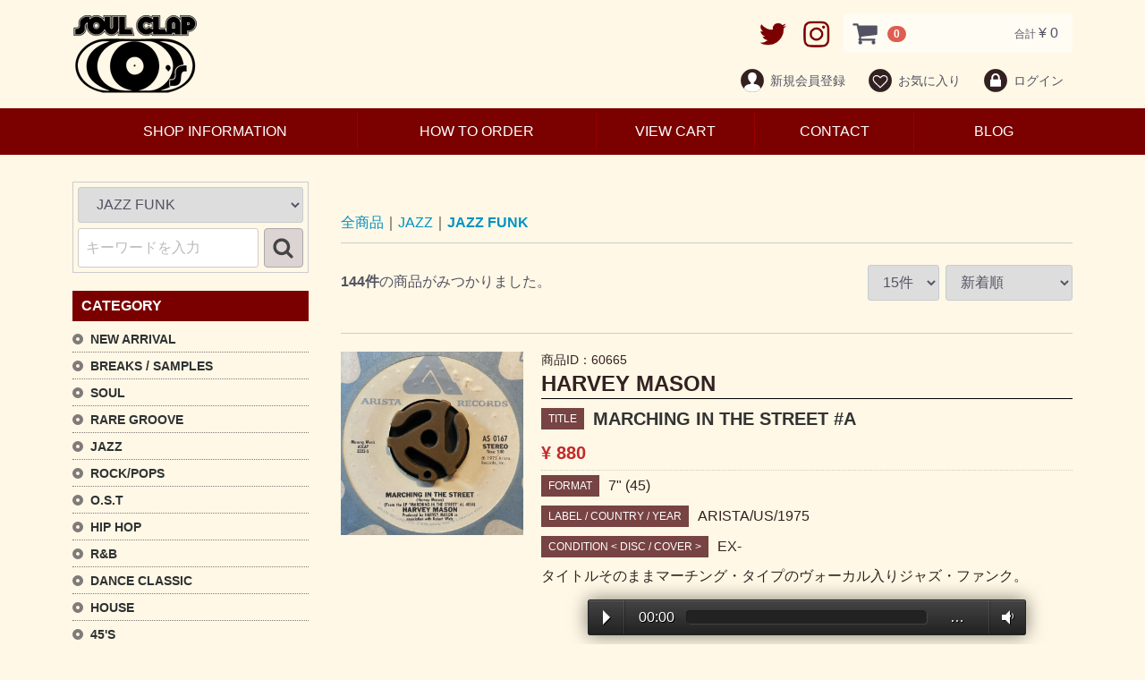

--- FILE ---
content_type: text/html; charset=UTF-8
request_url: https://soulclaprecord.com/products/list?category_id=54&pageno=5
body_size: 12562
content:
<!doctype html>
<html lang="ja">

<head prefix="og: http://ogp.me/ns# article: http://ogp.me/ns/article#">
<meta charset="utf-8">
<meta http-equiv="X-UA-Compatible" content="IE=edge">
<title>JAZZ FUNK /中古レコード通販 SOUL CLAP（ソウルクラップ）
</title>
<meta name="description" content="JAZZ FUNKのジャンルのレコード一覧です。">
<meta name="viewport" content="width=device-width, initial-scale=1">
<link rel="icon" href="/html/template/default/img/common/favicon.ico">
<link rel="stylesheet" href="/html/template/default/css/style.css?v=3.0.16">
<link rel="stylesheet" href="/html/template/default/css/slick.css?v=3.0.16">
<link rel="stylesheet" href="/html/template/default/css/default.css?v=3.0.16">
<!-- for original theme CSS -->

<script src="https://ajax.googleapis.com/ajax/libs/jquery/1.11.3/jquery.min.js"></script>
<script>window.jQuery || document.write('<script src="/html/template/default/js/vendor/jquery-1.11.3.min.js?v=3.0.16"><\/script>')</script>
<script src="/html/template/default/js/audioplayer.js"></script>
<script>
    $( function()
    {
        $( 'audio' ).audioPlayer();
    });
</script>




</head>
<body id="page_product_list" class="product_page">
<div id="wrapper">
    <header id="header">
        <div class="container-fluid inner">
                                                            <!-- ▼ロゴ -->
                                     <div class="header_logo_area">
                <h1 class="header_logo"><a href="https://soulclaprecord.com/"><img src="/html/template/default/img/common/logo.png" alt="SOUL CLAP" /></a></h1>
            </div>
        <!-- ▲ロゴ -->
    <!-- ▼カゴの中 -->
                                    <div id="cart_area">
    <p class="clearfix cart-trigger"><a href="#cart">
            <svg class="cb cb-shopping-cart">
                <use xlink:href="#cb-shopping-cart"/>
            </svg>
            <span class="badge">0</span>
            <svg class="cb cb-close">
                <use xlink:href="#cb-close"/>
            </svg>
        </a>
        <span class="cart_price pc">合計 <span class="price">¥ 0</span></span></p>
    <div id="cart" class="cart">
        <div class="inner">
                                                    <div class="btn_area">
                    <div class="message">
                        <p class="errormsg bg-danger" style="margin-bottom: 20px;">
                            現在カート内に<br>商品はございません。
                        </p>
                    </div>
                </div>
                    </div>
    </div>
  <a class="header-sns" href="https://twitter.com/SOULCLAP69?lang=ja" target="_blank">
    <img src="/html/template/default/img/common/icon-twitter.png" alt="twitter" />
  </a>
  <a class="header-sns" href="https://www.instagram.com/soulclap/?hl=ja" target="_blank">
    <img src="/html/template/default/img/common/icon-instagram.png" alt="Instagram" />
  </a>
</div>
                <!-- ▲カゴの中 -->
    <!-- ▼ログイン -->
                                        <div id="member" class="member drawer_block pc">
        <ul class="member_link">
            <li>
                <a href="https://soulclaprecord.com/entry">
                    <svg class="cb cb-user-circle"><use xlink:href="#cb-user-circle" /></svg>新規会員登録
                </a>
            </li>
                            <li><a href="https://soulclaprecord.com/mypage/favorite"><svg class="cb cb-heart-circle"><use xlink:href="#cb-heart-circle"></use></svg>お気に入り</a></li>
                        <li>
                <a href="https://soulclaprecord.com/mypage/login">
                    <svg class="cb cb-lock-circle"><use xlink:href="#cb-lock-circle" /></svg>ログイン
                </a>
            </li>
<li class="sp">
                <a href="https://soulclaprecord.com/help/about">
                    SHOP INFORMATION
                </a>
</li>
<li class="sp">
                <a href="https://soulclaprecord.com/help/tradelaw">
                    HOW TO ORDER
                </a>
</li>
<li class="sp">
                <a href="http://blog.livedoor.jp/soul_clap/" target="_blank">
                    BLOG
                </a>
</li>
<li class="sp">
                <a href="https://soulclaprecord.com/contact">
                    CONTACT
                </a>
</li>
        </ul>
    </div>

                <!-- ▲ログイン -->

                                                    <p id="btn_menu"><a class="nav-trigger" href="#nav">Menu<span></span></a></p>
        </div>
    </header>

    <div id="contents" class="theme_side_left">

        <div id="contents_top">
                                                            <!-- ▼グローバルナビ -->
                        <ul class="global-navi">
<li><a href="https://soulclaprecord.com/help/about">SHOP INFORMATION</a></li>
<li><a href="https://soulclaprecord.com/help/tradelaw">HOW TO ORDER</a></li>
<li><a href="https://soulclaprecord.com/cart">VIEW CART</a></li>
<li><a href="https://soulclaprecord.com/contact">CONTACT</a></li>
<li><a href="http://blog.livedoor.jp/soul_clap/" target="_blank">BLOG</a></li>
</ul>
        <!-- ▲グローバルナビ -->
    <!-- ▼商品検索ーヘッダー下 -->
                                                        <div class="drawer_block pc header_bottom_area">
    <div id="search" class="search">
        <form method="get" id="searchform" action="/products/list">
            <div class="search_inner">
                <select id="category_id" name="category_id" class="form-control"><option value="">CATEGORY / ALL</option><option value="48">NEW ARRIVAL</option><option value="8">BREAKS / SAMPLES</option><option value="9">　SOUL/FUNK</option><option value="10">　JAZZ</option><option value="12">　ROCK</option><option value="13">　O.S.T</option><option value="11">　45&#039;S</option><option value="14">　WORLD</option><option value="15">　OTHER</option><option value="1">SOUL</option><option value="4">　FUNK</option><option value="3">　FREE SOUL</option><option value="56">　BLUE EYED SOUL</option><option value="6">　SOUL MIXCD</option><option value="2">RARE GROOVE</option><option value="7">　SAMPLING SOURCE</option><option value="61">　RARE GROOVE MIX CD</option><option value="16">JAZZ</option><option value="54" selected="selected">　JAZZ FUNK</option><option value="57">　BRAZILIAN JAZZ</option><option value="53">　JAZZ ROCK</option><option value="18">　LATIN/AFRO</option><option value="17">　VOCAL</option><option value="19">　SPIRITUAL</option><option value="20">　JAZZ MIX CD</option><option value="21">ROCK/POPS</option><option value="59">　FUNKY ROCK</option><option value="55">　AOR</option><option value="52">　SSW</option><option value="49">　SOFT ROCK</option><option value="22">O.S.T</option><option value="23">　BLACK MOVIE</option><option value="24">HIP HOP</option><option value="25">　12”</option><option value="26">　LP</option><option value="27">　7”</option><option value="72">　JAPANESE HIP HOP</option><option value="60">　HIP HOP MIX CD</option><option value="28">R&amp;B</option><option value="29">　US R&amp;B</option><option value="30">　UK SOUL/ACID JAZZ</option><option value="73">　JAPANESE R&amp;B</option><option value="31">DANCE CLASSIC</option><option value="33">　LP</option><option value="32">　12”</option><option value="34">　7”</option><option value="68">HOUSE</option><option value="35">45&#039;S</option><option value="36">　SOUL 45&#039;S</option><option value="37">　FUNK/RARE GROOVE 45’S</option><option value="38">　BREAKS/SAMPLE 45’S</option><option value="39">　JAZZ 45’S</option><option value="40">　HIP HOP/R&amp;B 45’S</option><option value="41">　OTHER 45’S</option><option value="62">VOCAL</option><option value="58">EASY LISTENING</option><option value="65">JAPANESE</option><option value="42">WORLD</option><option value="64">　HAWAII</option><option value="51">　BRAZIL</option><option value="50">　LATIN</option><option value="63">　REGGAE</option><option value="66">　JAPANESE</option><option value="43">OTHERS</option><option value="44">CD/DVD</option><option value="46">　HIP HOP</option><option value="45">　SOUL/FUNK/JAZZ</option><option value="47">GOODS/GEAR</option></select>
                <div class="input_search clearfix">
                    <input type="search" id="name" name="name" maxlength="50" placeholder="キーワードを入力" class="form-control" />
                </div>
                    <button type="submit" class="bt_search"><svg class="cb cb-search"><use xlink:href="#cb-search" /></svg></button>
            </div>
            <div class="extra-form">
                                                                                                    </div>
        </form>
    </div>
</div>
                <!-- ▲商品検索ーヘッダー下 -->

                                                </div>

        <div class="container-fluid inner">
                                        <div id="side_left" class="side">
                                            <!-- ▼商品検索 -->
                                    <div class="drawer_block pc header_bottom_area">
    <div id="search" class="search">
        <form method="get" id="searchform" action="/products/list">
            <div class="search_inner">
                <select id="category_id" name="category_id" class="form-control"><option value="">CATEGORY / ALL</option><option value="48">NEW ARRIVAL</option><option value="8">BREAKS / SAMPLES</option><option value="9">　SOUL/FUNK</option><option value="10">　JAZZ</option><option value="12">　ROCK</option><option value="13">　O.S.T</option><option value="11">　45&#039;S</option><option value="14">　WORLD</option><option value="15">　OTHER</option><option value="1">SOUL</option><option value="4">　FUNK</option><option value="3">　FREE SOUL</option><option value="56">　BLUE EYED SOUL</option><option value="6">　SOUL MIXCD</option><option value="2">RARE GROOVE</option><option value="7">　SAMPLING SOURCE</option><option value="61">　RARE GROOVE MIX CD</option><option value="16">JAZZ</option><option value="54" selected="selected">　JAZZ FUNK</option><option value="57">　BRAZILIAN JAZZ</option><option value="53">　JAZZ ROCK</option><option value="18">　LATIN/AFRO</option><option value="17">　VOCAL</option><option value="19">　SPIRITUAL</option><option value="20">　JAZZ MIX CD</option><option value="21">ROCK/POPS</option><option value="59">　FUNKY ROCK</option><option value="55">　AOR</option><option value="52">　SSW</option><option value="49">　SOFT ROCK</option><option value="22">O.S.T</option><option value="23">　BLACK MOVIE</option><option value="24">HIP HOP</option><option value="25">　12”</option><option value="26">　LP</option><option value="27">　7”</option><option value="72">　JAPANESE HIP HOP</option><option value="60">　HIP HOP MIX CD</option><option value="28">R&amp;B</option><option value="29">　US R&amp;B</option><option value="30">　UK SOUL/ACID JAZZ</option><option value="73">　JAPANESE R&amp;B</option><option value="31">DANCE CLASSIC</option><option value="33">　LP</option><option value="32">　12”</option><option value="34">　7”</option><option value="68">HOUSE</option><option value="35">45&#039;S</option><option value="36">　SOUL 45&#039;S</option><option value="37">　FUNK/RARE GROOVE 45’S</option><option value="38">　BREAKS/SAMPLE 45’S</option><option value="39">　JAZZ 45’S</option><option value="40">　HIP HOP/R&amp;B 45’S</option><option value="41">　OTHER 45’S</option><option value="62">VOCAL</option><option value="58">EASY LISTENING</option><option value="65">JAPANESE</option><option value="42">WORLD</option><option value="64">　HAWAII</option><option value="51">　BRAZIL</option><option value="50">　LATIN</option><option value="63">　REGGAE</option><option value="66">　JAPANESE</option><option value="43">OTHERS</option><option value="44">CD/DVD</option><option value="46">　HIP HOP</option><option value="45">　SOUL/FUNK/JAZZ</option><option value="47">GOODS/GEAR</option></select>
                <div class="input_search clearfix">
                    <input type="search" id="name" name="name" maxlength="50" placeholder="キーワードを入力" class="form-control" />
                </div>
                    <button type="submit" class="bt_search"><svg class="cb cb-search"><use xlink:href="#cb-search" /></svg></button>
            </div>
            <div class="extra-form">
                                                                                                    </div>
        </form>
    </div>
</div>
                <!-- ▲商品検索 -->
    <!-- ▼カテゴリ -->
                                    
<nav id="category" class="drawer_block">
<span class="side-category-title">CATEGORY</span>
    <ul class="category-nav">
                <li>
        <a href="https://soulclaprecord.com/products/list?category_id=48">
            NEW ARRIVAL
        </a>
            </li>

                <li>
        <a href="https://soulclaprecord.com/products/list?category_id=8">
            BREAKS / SAMPLES
        </a>
                    <ul>
                                    <li>
        <a href="https://soulclaprecord.com/products/list?category_id=9">
            SOUL/FUNK
        </a>
            </li>

                                    <li>
        <a href="https://soulclaprecord.com/products/list?category_id=10">
            JAZZ
        </a>
            </li>

                                    <li>
        <a href="https://soulclaprecord.com/products/list?category_id=12">
            ROCK
        </a>
            </li>

                                    <li>
        <a href="https://soulclaprecord.com/products/list?category_id=13">
            O.S.T
        </a>
            </li>

                                    <li>
        <a href="https://soulclaprecord.com/products/list?category_id=11">
            45&#039;S
        </a>
            </li>

                                    <li>
        <a href="https://soulclaprecord.com/products/list?category_id=14">
            WORLD
        </a>
            </li>

                                    <li>
        <a href="https://soulclaprecord.com/products/list?category_id=15">
            OTHER
        </a>
            </li>

                        </ul>
            </li>

                <li>
        <a href="https://soulclaprecord.com/products/list?category_id=1">
            SOUL
        </a>
                    <ul>
                                    <li>
        <a href="https://soulclaprecord.com/products/list?category_id=4">
            FUNK
        </a>
            </li>

                                    <li>
        <a href="https://soulclaprecord.com/products/list?category_id=3">
            FREE SOUL
        </a>
            </li>

                                    <li>
        <a href="https://soulclaprecord.com/products/list?category_id=56">
            BLUE EYED SOUL
        </a>
            </li>

                                    <li>
        <a href="https://soulclaprecord.com/products/list?category_id=6">
            SOUL MIXCD
        </a>
            </li>

                        </ul>
            </li>

                <li>
        <a href="https://soulclaprecord.com/products/list?category_id=2">
            RARE GROOVE
        </a>
                    <ul>
                                    <li>
        <a href="https://soulclaprecord.com/products/list?category_id=7">
            SAMPLING SOURCE
        </a>
            </li>

                                    <li>
        <a href="https://soulclaprecord.com/products/list?category_id=61">
            RARE GROOVE MIX CD
        </a>
            </li>

                        </ul>
            </li>

                <li>
        <a href="https://soulclaprecord.com/products/list?category_id=16">
            JAZZ
        </a>
                    <ul>
                                    <li>
        <a href="https://soulclaprecord.com/products/list?category_id=54">
            JAZZ FUNK
        </a>
            </li>

                                    <li>
        <a href="https://soulclaprecord.com/products/list?category_id=57">
            BRAZILIAN JAZZ
        </a>
            </li>

                                    <li>
        <a href="https://soulclaprecord.com/products/list?category_id=53">
            JAZZ ROCK
        </a>
            </li>

                                    <li>
        <a href="https://soulclaprecord.com/products/list?category_id=18">
            LATIN/AFRO
        </a>
            </li>

                                    <li>
        <a href="https://soulclaprecord.com/products/list?category_id=17">
            VOCAL
        </a>
            </li>

                                    <li>
        <a href="https://soulclaprecord.com/products/list?category_id=19">
            SPIRITUAL
        </a>
            </li>

                                    <li>
        <a href="https://soulclaprecord.com/products/list?category_id=20">
            JAZZ MIX CD
        </a>
            </li>

                        </ul>
            </li>

                <li>
        <a href="https://soulclaprecord.com/products/list?category_id=21">
            ROCK/POPS
        </a>
                    <ul>
                                    <li>
        <a href="https://soulclaprecord.com/products/list?category_id=59">
            FUNKY ROCK
        </a>
            </li>

                                    <li>
        <a href="https://soulclaprecord.com/products/list?category_id=55">
            AOR
        </a>
            </li>

                                    <li>
        <a href="https://soulclaprecord.com/products/list?category_id=52">
            SSW
        </a>
            </li>

                                    <li>
        <a href="https://soulclaprecord.com/products/list?category_id=49">
            SOFT ROCK
        </a>
            </li>

                        </ul>
            </li>

                <li>
        <a href="https://soulclaprecord.com/products/list?category_id=22">
            O.S.T
        </a>
                    <ul>
                                    <li>
        <a href="https://soulclaprecord.com/products/list?category_id=23">
            BLACK MOVIE
        </a>
            </li>

                        </ul>
            </li>

                <li>
        <a href="https://soulclaprecord.com/products/list?category_id=24">
            HIP HOP
        </a>
                    <ul>
                                    <li>
        <a href="https://soulclaprecord.com/products/list?category_id=25">
            12”
        </a>
            </li>

                                    <li>
        <a href="https://soulclaprecord.com/products/list?category_id=26">
            LP
        </a>
            </li>

                                    <li>
        <a href="https://soulclaprecord.com/products/list?category_id=27">
            7”
        </a>
            </li>

                                    <li>
        <a href="https://soulclaprecord.com/products/list?category_id=72">
            JAPANESE HIP HOP
        </a>
            </li>

                                    <li>
        <a href="https://soulclaprecord.com/products/list?category_id=60">
            HIP HOP MIX CD
        </a>
            </li>

                        </ul>
            </li>

                <li>
        <a href="https://soulclaprecord.com/products/list?category_id=28">
            R&amp;B
        </a>
                    <ul>
                                    <li>
        <a href="https://soulclaprecord.com/products/list?category_id=29">
            US R&amp;B
        </a>
            </li>

                                    <li>
        <a href="https://soulclaprecord.com/products/list?category_id=30">
            UK SOUL/ACID JAZZ
        </a>
            </li>

                                    <li>
        <a href="https://soulclaprecord.com/products/list?category_id=73">
            JAPANESE R&amp;B
        </a>
            </li>

                        </ul>
            </li>

                <li>
        <a href="https://soulclaprecord.com/products/list?category_id=31">
            DANCE CLASSIC
        </a>
                    <ul>
                                    <li>
        <a href="https://soulclaprecord.com/products/list?category_id=33">
            LP
        </a>
            </li>

                                    <li>
        <a href="https://soulclaprecord.com/products/list?category_id=32">
            12”
        </a>
            </li>

                                    <li>
        <a href="https://soulclaprecord.com/products/list?category_id=34">
            7”
        </a>
            </li>

                        </ul>
            </li>

                <li>
        <a href="https://soulclaprecord.com/products/list?category_id=68">
            HOUSE
        </a>
            </li>

                <li>
        <a href="https://soulclaprecord.com/products/list?category_id=35">
            45&#039;S
        </a>
                    <ul>
                                    <li>
        <a href="https://soulclaprecord.com/products/list?category_id=36">
            SOUL 45&#039;S
        </a>
            </li>

                                    <li>
        <a href="https://soulclaprecord.com/products/list?category_id=37">
            FUNK/RARE GROOVE 45’S
        </a>
            </li>

                                    <li>
        <a href="https://soulclaprecord.com/products/list?category_id=38">
            BREAKS/SAMPLE 45’S
        </a>
            </li>

                                    <li>
        <a href="https://soulclaprecord.com/products/list?category_id=39">
            JAZZ 45’S
        </a>
            </li>

                                    <li>
        <a href="https://soulclaprecord.com/products/list?category_id=40">
            HIP HOP/R&amp;B 45’S
        </a>
            </li>

                                    <li>
        <a href="https://soulclaprecord.com/products/list?category_id=41">
            OTHER 45’S
        </a>
            </li>

                        </ul>
            </li>

                <li>
        <a href="https://soulclaprecord.com/products/list?category_id=62">
            VOCAL
        </a>
            </li>

                <li>
        <a href="https://soulclaprecord.com/products/list?category_id=58">
            EASY LISTENING
        </a>
            </li>

                <li>
        <a href="https://soulclaprecord.com/products/list?category_id=65">
            JAPANESE
        </a>
            </li>

                <li>
        <a href="https://soulclaprecord.com/products/list?category_id=42">
            WORLD
        </a>
                    <ul>
                                    <li>
        <a href="https://soulclaprecord.com/products/list?category_id=64">
            HAWAII
        </a>
            </li>

                                    <li>
        <a href="https://soulclaprecord.com/products/list?category_id=51">
            BRAZIL
        </a>
            </li>

                                    <li>
        <a href="https://soulclaprecord.com/products/list?category_id=50">
            LATIN
        </a>
            </li>

                                    <li>
        <a href="https://soulclaprecord.com/products/list?category_id=63">
            REGGAE
        </a>
            </li>

                                    <li>
        <a href="https://soulclaprecord.com/products/list?category_id=66">
            JAPANESE
        </a>
            </li>

                        </ul>
            </li>

                <li>
        <a href="https://soulclaprecord.com/products/list?category_id=43">
            OTHERS
        </a>
            </li>

                <li>
        <a href="https://soulclaprecord.com/products/list?category_id=44">
            CD/DVD
        </a>
                    <ul>
                                    <li>
        <a href="https://soulclaprecord.com/products/list?category_id=46">
            HIP HOP
        </a>
            </li>

                                    <li>
        <a href="https://soulclaprecord.com/products/list?category_id=45">
            SOUL/FUNK/JAZZ
        </a>
            </li>

                        </ul>
            </li>

                <li>
        <a href="https://soulclaprecord.com/products/list?category_id=47">
            GOODS/GEAR
        </a>
            </li>

        </ul> <!-- category-nav -->
<ul class="side-nav">
<li><a href="https://soulclaprecord.com/user_data/send">送料について</a></li>
<li><a href="https://soulclaprecord.com/user_data/condition">コンディションについて</a></li>
</ul>
<div class="side-purchase"><a href="https://soulclaprecord.com/user_data/purchase">中古レコード<br class="pc">高価買取します<span>当店取扱ジャンル（ブラックミュージック）は特に高価買取します。<br/>
店舗営業時間に直接お持ち込みくださればその場で査定、即現金でお支払いします。</span></a></div>
</nav>
                <!-- ▲カテゴリ -->

                                    </div>
                        
            <div id="main">
                                                
                <div id="main_middle">
                    <div class="wrap-list-page">
        <form name="form1" id="form1" method="get" action="?">
        <input type="hidden" id="mode" name="mode" />                                                                                                                                                                                                                                                                                                                                                                                                                    <input type="hidden" value="54" id="category_id" name="category_id" />
                                                                                                                                                                                                                                                                                                                                                                                                                                                                                                                                                                                                                                                                                                                                                                                                                                                                                                                                                                                                                                                                <input type="hidden" id="name" name="name" maxlength="50" /><input type="hidden" id="pageno" name="pageno" value="5" />                                            <input type="hidden" value="15" id="disp_number" name="disp_number" />
                                                                                                                                <input type="hidden" value="0" id="orderby" name="orderby" />
                                                                                    
    </form>
    <!-- ▼topicpath▼ -->
    <div id="topicpath" class="row">
        <ol id="list_header_menu">
            <li><a href="https://soulclaprecord.com/products/list">全商品</a></li>
                                                <li><a href="https://soulclaprecord.com/products/list?category_id=16">JAZZ</a></li>
                                    <li><a href="https://soulclaprecord.com/products/list?category_id=54">JAZZ FUNK</a></li>
                                                </ol>
    </div>
    <!-- ▲topicpath▲ -->
    <div id="result_info_box" class="row">
        <form name="page_navi_top" id="page_navi_top" action="?">
                            <p id="result_info_box__item_count" class="intro col-sm-6"><strong><span id="productscount">144</span>件</strong>の商品がみつかりました。
                </p>

                <div id="result_info_box__menu_box" class="col-sm-6 no-padding">
                    <ul id="result_info_box__menu" class="pagenumberarea clearfix">
                        <li id="result_info_box__disp_menu">
                            <select id="" name="disp_number" onchange="javascript:fnChangeDispNumber(this.value);" class="form-control"><option value="15">15件</option><option value="30">30件</option><option value="50">50件</option></select>
                        </li>
                        <li id="result_info_box__order_menu">
                            <select id="" name="orderby" onchange="javascript:fnChangeOrderBy(this.value);" class="form-control"><option value="0">新着順</option><option value="1">価格が低い順</option><option value="3">価格が高い順</option></select>
                        </li>
                    </ul>
                </div>

                
                                    </form>
    </div>

    <!-- ▼item_list▼ -->
    <div id="item_list">
        <div class="no-padding">
                            <div id="result_list_box--60665" class="wrap-list-box">
                    <div id="result_list__item--60665" class="product_item">
                        <a href="https://soulclaprecord.com/products/detail/60665">
                            <div id="result_list__image--60665" class="item_photo">
                                <img src="/html/upload/save_image/0802163222_688dbf06ad38f.jpeg">
                            </div>
			</a>
			<div class="wrap-list-detail">
				<a href="https://soulclaprecord.com/products/detail/60665">
                            <dl id="result_list__detail--60665">
                                <dt id="result_list__name--60665" class="item_name">
					<span id="item_code_default">
                        			商品ID：60665
                        		</span>HARVEY MASON</dt>
                                <dd id="result_list__title--60665" class="item_title item-list"><span class="item-label">TITLE</span><span class="item-list-title">MARCHING IN THE STREET #A</span></dd>
                                                                    <dd id="result_list__price02_inc_tax--60665" class="item_price">¥ 880
															</dd>
                                				<dd id="result_list__format--7&quot; (45)" class="item_format item-list"><span class="item-label">FORMAT</span><span>7&quot; (45)</span></dd>
				<dd id="result_list__label--ARISTA/US/1975" class="item_label item-list"><span class="item-label">LABEL / COUNTRY / YEAR</span><span>ARISTA/US/1975</span></dd>
				<dd id="result_list__state--EX-" class="item_state item-list"><span class="item-label">CONDITION < DISC / COVER ></span><span>EX-</span></dd>
                                                                    <dd id="result_list__description_list--60665" class="item_comment">タイトルそのままマーチング・タイプのヴォーカル入りジャズ・ファンク。</dd>
                                                            </dl>
				</a>
        				        				        				<div id="sub_area" class="row">
            				<div class="col-sm-10 col-sm-offset-1">
                				<div id="detail_free_box__freearea" class="freearea"><audio src="https://www.soulclaprecord.com/music/harveymason_marchinginthestreet_45.mp3" preload="auto" /></div>
            					</div>
        				</div>
        				
    <!--▼買い物かご-->
        <form name="form60665" id="productForm60665" action="https://soulclaprecord.com/products/detail/60665" method="post">
        <dl class="quantity">
            						<div class="display-none">
			            <dt>数量</dt>
            <dd>
                <input type="number" id="quantity60665" name="quantity" required="required" min="1" maxlength="9" class="form-control" value="1" />
                
            </dd>
						</div><!--  /.display-none  -->
			            <div style="display: none"><input type="hidden" id="mode60665" name="mode" /></div><div style="display: none"><input type="hidden" id="product_id60665" name="product_id" value="60665" /></div><div style="display: none"><input type="hidden" id="product_class_id60665" name="product_class_id" value="37718" /></div><div style="display: none"><input type="hidden" id="_token60665" name="_token" value="KRD5ZWrWO9YGjyWi2k4AkMPR1h9IXbYPyKeKBqVNjxA" /></div>
        </dl>
        <div>
            <button type="submit" class="add-cart btn btn-primary btn-block prevention-btn prevention-mask" data-cartid="60665">カートに入れる</button>
        </div>
    </form>
    <!--▲買い物かご-->
<a class="btn-detail-page" href="https://soulclaprecord.com/products/detail/60665">詳細を見る</a>
			</div><!--  /.wrap-list-detail-->
                    </div>
                </div>
                            <div id="result_list_box--60300" class="wrap-list-box">
                    <div id="result_list__item--60300" class="product_item">
                        <a href="https://soulclaprecord.com/products/detail/60300">
                            <div id="result_list__image--60300" class="item_photo">
                                <img src="/html/upload/save_image/0706163402_686a26ea202cb.jpeg">
                            </div>
			</a>
			<div class="wrap-list-detail">
				<a href="https://soulclaprecord.com/products/detail/60300">
                            <dl id="result_list__detail--60300">
                                <dt id="result_list__name--60300" class="item_name">
					<span id="item_code_default">
                        			商品ID：60300
                        		</span>JOHN GREGORY ORCHESTRA</dt>
                                <dd id="result_list__title--60300" class="item_title item-list"><span class="item-label">TITLE</span><span class="item-list-title">TV&#039;S GREATEST DETECTIVE HITS</span></dd>
                                                                    <dd id="result_list__price02_inc_tax--60300" class="item_price">¥ 2,200
															</dd>
                                				<dd id="result_list__format--LP" class="item_format item-list"><span class="item-label">FORMAT</span><span>LP</span></dd>
				<dd id="result_list__label--MERCURY/US/1976" class="item_label item-list"><span class="item-label">LABEL / COUNTRY / YEAR</span><span>MERCURY/US/1976</span></dd>
				<dd id="result_list__state--EX/EX-" class="item_state item-list"><span class="item-label">CONDITION < DISC / COVER ></span><span>EX/EX-</span></dd>
                                                                    <dd id="result_list__description_list--60300" class="item_comment">テレビ・ドラマのヒット曲のカバー・アルバム。中盤にブレイクの入る「KOJAK」「THE SIX MILLION DOLLAR MAN」D.I.T.C.「CHAMPAGNE THOUGHTS」ネタの「POLICEWOMAN」スリリングなアレンジの「THEME FROM S.W.A.T.」等、良いです。</dd>
                                                            </dl>
				</a>
        				        				        				<div id="sub_area" class="row">
            				<div class="col-sm-10 col-sm-offset-1">
                				<div id="detail_free_box__freearea" class="freearea"><audio src="https://www.soulclaprecord.com/music/johngregory_kojak-1.mp3" preload="auto" /></audio><BR><audio src="https://www.soulclaprecord.com/music/johngregoryorchestra_thesixmilliondollarman-1.mp3" preload="auto" /></audio><BR><audio src="https://www.soulclaprecord.com/music/johngregoryorchestra_policewoman.mp3" preload="auto" /></audio><BR><audio src="https://www.soulclaprecord.com/music/johngregoryorchestra_themefromswat.mp3" preload="auto" /></div>
            					</div>
        				</div>
        				
    <!--▼買い物かご-->
        <form name="form60300" id="productForm60300" action="https://soulclaprecord.com/products/detail/60300" method="post">
        <dl class="quantity">
            						<div class="display-none">
			            <dt>数量</dt>
            <dd>
                <input type="number" id="quantity60300" name="quantity" required="required" min="1" maxlength="9" class="form-control" value="1" />
                
            </dd>
						</div><!--  /.display-none  -->
			            <div style="display: none"><input type="hidden" id="mode60300" name="mode" /></div><div style="display: none"><input type="hidden" id="product_id60300" name="product_id" value="60300" /></div><div style="display: none"><input type="hidden" id="product_class_id60300" name="product_class_id" value="37353" /></div><div style="display: none"><input type="hidden" id="_token60300" name="_token" value="KRD5ZWrWO9YGjyWi2k4AkMPR1h9IXbYPyKeKBqVNjxA" /></div>
        </dl>
        <div>
            <button type="submit" class="add-cart btn btn-primary btn-block prevention-btn prevention-mask" data-cartid="60300">カートに入れる</button>
        </div>
    </form>
    <!--▲買い物かご-->
<a class="btn-detail-page" href="https://soulclaprecord.com/products/detail/60300">詳細を見る</a>
			</div><!--  /.wrap-list-detail-->
                    </div>
                </div>
                            <div id="result_list_box--60059" class="wrap-list-box">
                    <div id="result_list__item--60059" class="product_item">
                        <a href="https://soulclaprecord.com/products/detail/60059">
                            <div id="result_list__image--60059" class="item_photo">
                                <img src="/html/upload/save_image/0612151540_684a708cc41fc.jpeg">
                            </div>
			</a>
			<div class="wrap-list-detail">
				<a href="https://soulclaprecord.com/products/detail/60059">
                            <dl id="result_list__detail--60059">
                                <dt id="result_list__name--60059" class="item_name">
					<span id="item_code_default">
                        			商品ID：60059
                        		</span>COOL SPOON</dt>
                                <dd id="result_list__title--60059" class="item_title item-list"><span class="item-label">TITLE</span><span class="item-list-title">ASSEMBLER</span></dd>
                                                                    <dd id="result_list__price02_inc_tax--60059" class="item_price">¥ 1,980
															</dd>
                                				<dd id="result_list__format--EP" class="item_format item-list"><span class="item-label">FORMAT</span><span>EP</span></dd>
				<dd id="result_list__label--FILE/JPM/1993" class="item_label item-list"><span class="item-label">LABEL / COUNTRY / YEAR</span><span>FILE/JPM/1993</span></dd>
				<dd id="result_list__state--EX/EX" class="item_state item-list"><span class="item-label">CONDITION < DISC / COVER ></span><span>EX/EX</span></dd>
                                                                    <dd id="result_list__description_list--60059" class="item_comment">東京発のファンク・グループCOOL SPONNのミニ・アルバム。ファンキーなタイトル曲「ASSEMBLER」ブレイクビーツっぽいイントロで始まるFUNK INCライクな「NO SOMOKE」等、収録。</dd>
                                                            </dl>
				</a>
        				        				        				<div id="sub_area" class="row">
            				<div class="col-sm-10 col-sm-offset-1">
                				<div id="detail_free_box__freearea" class="freearea"><audio src="https://www.soulclaprecord.com/music/coolspoon_assembler.mp3" preload="auto" /></audio><BR><audio src="https://www.soulclaprecord.com/music/coolspoon_nosmoke.mp3" preload="auto" /></div>
            					</div>
        				</div>
        				
    <!--▼買い物かご-->
        <form name="form60059" id="productForm60059" action="https://soulclaprecord.com/products/detail/60059" method="post">
        <dl class="quantity">
            						<div class="display-none">
			            <dt>数量</dt>
            <dd>
                <input type="number" id="quantity60059" name="quantity" required="required" min="1" maxlength="9" class="form-control" value="1" />
                
            </dd>
						</div><!--  /.display-none  -->
			            <div style="display: none"><input type="hidden" id="mode60059" name="mode" /></div><div style="display: none"><input type="hidden" id="product_id60059" name="product_id" value="60059" /></div><div style="display: none"><input type="hidden" id="product_class_id60059" name="product_class_id" value="37112" /></div><div style="display: none"><input type="hidden" id="_token60059" name="_token" value="KRD5ZWrWO9YGjyWi2k4AkMPR1h9IXbYPyKeKBqVNjxA" /></div>
        </dl>
        <div>
            <button type="submit" class="add-cart btn btn-primary btn-block prevention-btn prevention-mask" data-cartid="60059">カートに入れる</button>
        </div>
    </form>
    <!--▲買い物かご-->
<a class="btn-detail-page" href="https://soulclaprecord.com/products/detail/60059">詳細を見る</a>
			</div><!--  /.wrap-list-detail-->
                    </div>
                </div>
                            <div id="result_list_box--59907" class="wrap-list-box">
                    <div id="result_list__item--59907" class="product_item">
                        <a href="https://soulclaprecord.com/products/detail/59907">
                            <div id="result_list__image--59907" class="item_photo">
                                <img src="/html/upload/save_image/0519170421_682ae60536c9c.jpeg">
                            </div>
			</a>
			<div class="wrap-list-detail">
				<a href="https://soulclaprecord.com/products/detail/59907">
                            <dl id="result_list__detail--59907">
                                <dt id="result_list__name--59907" class="item_name">
					<span id="item_code_default">
                        			商品ID：59907
                        		</span>V.A</dt>
                                <dd id="result_list__title--59907" class="item_title item-list"><span class="item-label">TITLE</span><span class="item-list-title">UNTITLED</span></dd>
                                                                    <dd id="result_list__price02_inc_tax--59907" class="item_price">¥ 1,650
															</dd>
                                				<dd id="result_list__format--EP" class="item_format item-list"><span class="item-label">FORMAT</span><span>EP</span></dd>
				<dd id="result_list__label--NOT ON LABEL/?/?" class="item_label item-list"><span class="item-label">LABEL / COUNTRY / YEAR</span><span>NOT ON LABEL/?/?</span></dd>
				<dd id="result_list__state--EX/EX" class="item_state item-list"><span class="item-label">CONDITION < DISC / COVER ></span><span>EX/EX</span></dd>
                                                                    <dd id="result_list__description_list--59907" class="item_comment">RAY BARRETTOによるSTEVIE WONDER「PASTIME PARADISE」の人気カバー他、ALICE BABSによるCAROLE KING「BEEN TO CANAAN」のカバー、ドラムブレイクで始まるBABA YAGA「TOO COOL TO BE TRUE 」DAVID BENOITのブラジリアン・ダンス・クラシック「LIFE IS LIKE A SAMBA」等、フリーソウル〜レア・グルーヴ・シーンで人気の全４曲を収録したEP。試聴は詳細画面よりYouTubeでご確認ください。</dd>
                                                            </dl>
				</a>
        				        				
    <!--▼買い物かご-->
        <form name="form59907" id="productForm59907" action="https://soulclaprecord.com/products/detail/59907" method="post">
        <dl class="quantity">
            						<div class="display-none">
			            <dt>数量</dt>
            <dd>
                <input type="number" id="quantity59907" name="quantity" required="required" min="1" maxlength="9" class="form-control" value="1" />
                
            </dd>
						</div><!--  /.display-none  -->
			            <div style="display: none"><input type="hidden" id="mode59907" name="mode" /></div><div style="display: none"><input type="hidden" id="product_id59907" name="product_id" value="59907" /></div><div style="display: none"><input type="hidden" id="product_class_id59907" name="product_class_id" value="36960" /></div><div style="display: none"><input type="hidden" id="_token59907" name="_token" value="KRD5ZWrWO9YGjyWi2k4AkMPR1h9IXbYPyKeKBqVNjxA" /></div>
        </dl>
        <div>
            <button type="submit" class="add-cart btn btn-primary btn-block prevention-btn prevention-mask" data-cartid="59907">カートに入れる</button>
        </div>
    </form>
    <!--▲買い物かご-->
<a class="btn-detail-page" href="https://soulclaprecord.com/products/detail/59907">詳細を見る</a>
			</div><!--  /.wrap-list-detail-->
                    </div>
                </div>
                            <div id="result_list_box--59893" class="wrap-list-box">
                    <div id="result_list__item--59893" class="product_item">
                        <a href="https://soulclaprecord.com/products/detail/59893">
                            <div id="result_list__image--59893" class="item_photo">
                                <img src="/html/upload/save_image/0518161429_682988d55194e.jpeg">
                            </div>
			</a>
			<div class="wrap-list-detail">
				<a href="https://soulclaprecord.com/products/detail/59893">
                            <dl id="result_list__detail--59893">
                                <dt id="result_list__name--59893" class="item_name">
					<span id="item_code_default">
                        			商品ID：59893
                        		</span>DIRECT FLIGHT（ダイレクト・フライト）</dt>
                                <dd id="result_list__title--59893" class="item_title item-list"><span class="item-label">TITLE</span><span class="item-list-title">SPECTRUM（スペクトラム）</span></dd>
                                                                    <dd id="result_list__price02_inc_tax--59893" class="item_price">¥ 1,320
															</dd>
                                				<dd id="result_list__format--LP" class="item_format item-list"><span class="item-label">FORMAT</span><span>LP</span></dd>
				<dd id="result_list__label--DIRECT-DISK LABS/JPN/1977" class="item_label item-list"><span class="item-label">LABEL / COUNTRY / YEAR</span><span>DIRECT-DISK LABS/JPN/1977</span></dd>
				<dd id="result_list__state--EX/EX" class="item_state item-list"><span class="item-label">CONDITION < DISC / COVER ></span><span>EX/EX</span></dd>
                                                                    <dd id="result_list__description_list--59893" class="item_comment">高音質ダイレクトカッティングのその名もDIREC-DISK RECORDSからリリースされたアルバム。「SPLAT」のイントロにタイトなドラムブレイク。女性ヴォーカルをフィーチャーしたブラジリアンな「EARWITNESS」も良いです。</dd>
                                                            </dl>
				</a>
        				        				        				<div id="sub_area" class="row">
            				<div class="col-sm-10 col-sm-offset-1">
                				<div id="detail_free_box__freearea" class="freearea"><audio src="https://www.soulclaprecord.com/music/directflight_splat.mp3" preload="auto" /></audio><BR><audio src="https://www.soulclaprecord.com/music/directflight_searwitness.mp3" preload="auto" /></div>
            					</div>
        				</div>
        				
    <!--▼買い物かご-->
        <form name="form59893" id="productForm59893" action="https://soulclaprecord.com/products/detail/59893" method="post">
        <dl class="quantity">
            						<div class="display-none">
			            <dt>数量</dt>
            <dd>
                <input type="number" id="quantity59893" name="quantity" required="required" min="1" maxlength="9" class="form-control" value="1" />
                
            </dd>
						</div><!--  /.display-none  -->
			            <div style="display: none"><input type="hidden" id="mode59893" name="mode" /></div><div style="display: none"><input type="hidden" id="product_id59893" name="product_id" value="59893" /></div><div style="display: none"><input type="hidden" id="product_class_id59893" name="product_class_id" value="36946" /></div><div style="display: none"><input type="hidden" id="_token59893" name="_token" value="KRD5ZWrWO9YGjyWi2k4AkMPR1h9IXbYPyKeKBqVNjxA" /></div>
        </dl>
        <div>
            <button type="submit" class="add-cart btn btn-primary btn-block prevention-btn prevention-mask" data-cartid="59893">カートに入れる</button>
        </div>
    </form>
    <!--▲買い物かご-->
<a class="btn-detail-page" href="https://soulclaprecord.com/products/detail/59893">詳細を見る</a>
			</div><!--  /.wrap-list-detail-->
                    </div>
                </div>
                            <div id="result_list_box--59813" class="wrap-list-box">
                    <div id="result_list__item--59813" class="product_item">
                        <a href="https://soulclaprecord.com/products/detail/59813">
                            <div id="result_list__image--59813" class="item_photo">
                                <img src="/html/upload/save_image/0506165132_6819bf84bd7ea.jpeg">
                            </div>
			</a>
			<div class="wrap-list-detail">
				<a href="https://soulclaprecord.com/products/detail/59813">
                            <dl id="result_list__detail--59813">
                                <dt id="result_list__name--59813" class="item_name">
					<span id="item_code_default">
                        			商品ID：59813
                        		</span>CECIL McBEE</dt>
                                <dd id="result_list__title--59813" class="item_title item-list"><span class="item-label">TITLE</span><span class="item-list-title">MUTIMA</span></dd>
                                                                    <dd id="result_list__price02_inc_tax--59813" class="item_price">¥ 19,800
					    						<div class="sould-out">SOLD OUT</div>
										</dd>
                                				<dd id="result_list__format--LP" class="item_format item-list"><span class="item-label">FORMAT</span><span>LP</span></dd>
				<dd id="result_list__label--STRATA-EAST/US/1974" class="item_label item-list"><span class="item-label">LABEL / COUNTRY / YEAR</span><span>STRATA-EAST/US/1974</span></dd>
				<dd id="result_list__state--VG/EX" class="item_state item-list"><span class="item-label">CONDITION < DISC / COVER ></span><span>VG/EX</span></dd>
                                                                    <dd id="result_list__description_list--59813" class="item_comment">ジャズ・ベーシストCECIL McBEEの初リーダー作。ファンキーな「TULSA BLACK」壮大でスピリチュアルな「A FEELING」等、収録。盤に曇り有る為、VG表記にしておりますが音に影響は有りません。試聴ファイルでご確認ください。</dd>
                                                            </dl>
				</a>
        				        				        				<div id="sub_area" class="row">
            				<div class="col-sm-10 col-sm-offset-1">
                				<div id="detail_free_box__freearea" class="freearea"><audio src="https://www.soulclaprecord.com/music/cecilmcbee_tulsablack.mp3" preload="auto" /></audio><BR><audio src="https://www.soulclaprecord.com/music/cecilmcbee_afeeling.mp3" preload="auto" /></div>
            					</div>
        				</div>
        				
<a class="btn-detail-page" href="https://soulclaprecord.com/products/detail/59813">詳細を見る</a>
			</div><!--  /.wrap-list-detail-->
                    </div>
                </div>
                            <div id="result_list_box--59811" class="wrap-list-box">
                    <div id="result_list__item--59811" class="product_item">
                        <a href="https://soulclaprecord.com/products/detail/59811">
                            <div id="result_list__image--59811" class="item_photo">
                                <img src="/html/upload/save_image/0506163347_6819bb5b6c02f.jpeg">
                            </div>
			</a>
			<div class="wrap-list-detail">
				<a href="https://soulclaprecord.com/products/detail/59811">
                            <dl id="result_list__detail--59811">
                                <dt id="result_list__name--59811" class="item_name">
					<span id="item_code_default">
                        			商品ID：59811
                        		</span>木田林松栄, 石川晶 &amp; カウント・バッファローズ</dt>
                                <dd id="result_list__title--59811" class="item_title item-list"><span class="item-label">TITLE</span><span class="item-list-title">津軽三味線 木田林松栄のすべて</span></dd>
                                                                    <dd id="result_list__price02_inc_tax--59811" class="item_price">¥ 4,950
					    						<div class="sould-out">SOLD OUT</div>
										</dd>
                                				<dd id="result_list__format--2LP" class="item_format item-list"><span class="item-label">FORMAT</span><span>2LP</span></dd>
				<dd id="result_list__label--TEICHIKU/JPN/1974" class="item_label item-list"><span class="item-label">LABEL / COUNTRY / YEAR</span><span>TEICHIKU/JPN/1974</span></dd>
				<dd id="result_list__state--EX/EX" class="item_state item-list"><span class="item-label">CONDITION < DISC / COVER ></span><span>EX/EX</span></dd>
                                                                    <dd id="result_list__description_list--59811" class="item_comment">津軽三味線二枚組アルバム。ディスク２では石川晶 & カウント・バッファローズがジャズ・ロック風にアレンジ。ドラムブレイク入りのファンキーな「ソーラン節」がカッコいいです。</dd>
                                                            </dl>
				</a>
        				        				        				<div id="sub_area" class="row">
            				<div class="col-sm-10 col-sm-offset-1">
                				<div id="detail_free_box__freearea" class="freearea"><audio src="https://www.soulclaprecord.com/music/akiraishikawa_soranbushi.mp3" preload="auto" /></div>
            					</div>
        				</div>
        				
<a class="btn-detail-page" href="https://soulclaprecord.com/products/detail/59811">詳細を見る</a>
			</div><!--  /.wrap-list-detail-->
                    </div>
                </div>
                            <div id="result_list_box--59808" class="wrap-list-box">
                    <div id="result_list__item--59808" class="product_item">
                        <a href="https://soulclaprecord.com/products/detail/59808">
                            <div id="result_list__image--59808" class="item_photo">
                                <img src="/html/upload/save_image/0506161803_6819b7ab63a58.jpeg">
                            </div>
			</a>
			<div class="wrap-list-detail">
				<a href="https://soulclaprecord.com/products/detail/59808">
                            <dl id="result_list__detail--59808">
                                <dt id="result_list__name--59808" class="item_name">
					<span id="item_code_default">
                        			商品ID：59808
                        		</span>Джазовый Ансамбль Игоря Бриля</dt>
                                <dd id="result_list__title--59808" class="item_title item-list"><span class="item-label">TITLE</span><span class="item-list-title">Утро Земли</span></dd>
                                                                    <dd id="result_list__price02_inc_tax--59808" class="item_price">¥ 3,850
					    						<div class="sould-out">SOLD OUT</div>
										</dd>
                                				<dd id="result_list__format--LP" class="item_format item-list"><span class="item-label">FORMAT</span><span>LP</span></dd>
				<dd id="result_list__label--Мелодия/USSR/1978" class="item_label item-list"><span class="item-label">LABEL / COUNTRY / YEAR</span><span>Мелодия/USSR/1978</span></dd>
				<dd id="result_list__state--EX/EX-" class="item_state item-list"><span class="item-label">CONDITION < DISC / COVER ></span><span>EX/EX-</span></dd>
                                                                    <dd id="result_list__description_list--59808" class="item_comment">旧ソ連の国営レーベルからリリースされたジャズ・ファンク・アルバム。タイトなA-1「Улица Без Конца」他、カッコいいです。</dd>
                                                            </dl>
				</a>
        				        				        				<div id="sub_area" class="row">
            				<div class="col-sm-10 col-sm-offset-1">
                				<div id="detail_free_box__freearea" class="freearea"><audio src="https://www.soulclaprecord.com/music/russianbluejacketjazzfunk_a1.mp3" preload="auto" /></div>
            					</div>
        				</div>
        				
<a class="btn-detail-page" href="https://soulclaprecord.com/products/detail/59808">詳細を見る</a>
			</div><!--  /.wrap-list-detail-->
                    </div>
                </div>
                            <div id="result_list_box--59806" class="wrap-list-box">
                    <div id="result_list__item--59806" class="product_item">
                        <a href="https://soulclaprecord.com/products/detail/59806">
                            <div id="result_list__image--59806" class="item_photo">
                                <img src="/html/upload/save_image/0506161026_6819b5e2b92b9.jpeg">
                            </div>
			</a>
			<div class="wrap-list-detail">
				<a href="https://soulclaprecord.com/products/detail/59806">
                            <dl id="result_list__detail--59806">
                                <dt id="result_list__name--59806" class="item_name">
					<span id="item_code_default">
                        			商品ID：59806
                        		</span>RENE NETTO</dt>
                                <dd id="result_list__title--59806" class="item_title item-list"><span class="item-label">TITLE</span><span class="item-list-title">LSI PRESENTS THE SOUND OF RENE NETTO</span></dd>
                                                                    <dd id="result_list__price02_inc_tax--59806" class="item_price">¥ 2,750
															</dd>
                                				<dd id="result_list__format--LP" class="item_format item-list"><span class="item-label">FORMAT</span><span>LP</span></dd>
				<dd id="result_list__label--L.S.I./US/?" class="item_label item-list"><span class="item-label">LABEL / COUNTRY / YEAR</span><span>L.S.I./US/?</span></dd>
				<dd id="result_list__state--EX/EX" class="item_state item-list"><span class="item-label">CONDITION < DISC / COVER ></span><span>EX/EX</span></dd>
                                                                    <dd id="result_list__description_list--59806" class="item_comment">ニューオリンズ出身のサックス奏者のアルバム。JAMES BROWN「PAPA'S GOT A BRAND NEW BAG」ドラムブレイクで始まるHERBIE HANCOCK「WATERMELON MAN」のカバー等、収録。</dd>
                                                            </dl>
				</a>
        				        				        				<div id="sub_area" class="row">
            				<div class="col-sm-10 col-sm-offset-1">
                				<div id="detail_free_box__freearea" class="freearea"><audio src="https://www.soulclaprecord.com/music/renenetto_papasgotabrandnewbag.mp3" preload="auto" /></audio><BR><audio src="https://www.soulclaprecord.com/music/renenetto_watermelonman.mp3" preload="auto" /></div>
            					</div>
        				</div>
        				
    <!--▼買い物かご-->
        <form name="form59806" id="productForm59806" action="https://soulclaprecord.com/products/detail/59806" method="post">
        <dl class="quantity">
            						<div class="display-none">
			            <dt>数量</dt>
            <dd>
                <input type="number" id="quantity59806" name="quantity" required="required" min="1" maxlength="9" class="form-control" value="1" />
                
            </dd>
						</div><!--  /.display-none  -->
			            <div style="display: none"><input type="hidden" id="mode59806" name="mode" /></div><div style="display: none"><input type="hidden" id="product_id59806" name="product_id" value="59806" /></div><div style="display: none"><input type="hidden" id="product_class_id59806" name="product_class_id" value="36859" /></div><div style="display: none"><input type="hidden" id="_token59806" name="_token" value="KRD5ZWrWO9YGjyWi2k4AkMPR1h9IXbYPyKeKBqVNjxA" /></div>
        </dl>
        <div>
            <button type="submit" class="add-cart btn btn-primary btn-block prevention-btn prevention-mask" data-cartid="59806">カートに入れる</button>
        </div>
    </form>
    <!--▲買い物かご-->
<a class="btn-detail-page" href="https://soulclaprecord.com/products/detail/59806">詳細を見る</a>
			</div><!--  /.wrap-list-detail-->
                    </div>
                </div>
                            <div id="result_list_box--59664" class="wrap-list-box">
                    <div id="result_list__item--59664" class="product_item">
                        <a href="https://soulclaprecord.com/products/detail/59664">
                            <div id="result_list__image--59664" class="item_photo">
                                <img src="/html/upload/save_image/0415163342_67fe0bd658217.jpeg">
                            </div>
			</a>
			<div class="wrap-list-detail">
				<a href="https://soulclaprecord.com/products/detail/59664">
                            <dl id="result_list__detail--59664">
                                <dt id="result_list__name--59664" class="item_name">
					<span id="item_code_default">
                        			商品ID：59664
                        		</span>RAMSEY LEWIS</dt>
                                <dd id="result_list__title--59664" class="item_title item-list"><span class="item-label">TITLE</span><span class="item-list-title">AQUARIUS/LET THE SUNSHINE IN</span></dd>
                                                                    <dd id="result_list__price02_inc_tax--59664" class="item_price">¥ 2,750
															</dd>
                                				<dd id="result_list__format--12&quot;" class="item_format item-list"><span class="item-label">FORMAT</span><span>12&quot;</span></dd>
				<dd id="result_list__label--COLUMBIA/US/1979" class="item_label item-list"><span class="item-label">LABEL / COUNTRY / YEAR</span><span>COLUMBIA/US/1979</span></dd>
				<dd id="result_list__state--EX/EX-" class="item_state item-list"><span class="item-label">CONDITION < DISC / COVER ></span><span>EX/EX-</span></dd>
                                                                    <dd id="result_list__description_list--59664" class="item_comment">中盤のパーカッシブな展開もナイスなDANCE/GARAGE CLASSIC。</dd>
                                                            </dl>
				</a>
        				        				        				<div id="sub_area" class="row">
            				<div class="col-sm-10 col-sm-offset-1">
                				<div id="detail_free_box__freearea" class="freearea"><audio src="https://www.soulclaprecord.com/music/ramseylewis_aquariusletthesunshinein_12.mp3" preload="auto" /></div>
            					</div>
        				</div>
        				
    <!--▼買い物かご-->
        <form name="form59664" id="productForm59664" action="https://soulclaprecord.com/products/detail/59664" method="post">
        <dl class="quantity">
            						<div class="display-none">
			            <dt>数量</dt>
            <dd>
                <input type="number" id="quantity59664" name="quantity" required="required" min="1" maxlength="9" class="form-control" value="1" />
                
            </dd>
						</div><!--  /.display-none  -->
			            <div style="display: none"><input type="hidden" id="mode59664" name="mode" /></div><div style="display: none"><input type="hidden" id="product_id59664" name="product_id" value="59664" /></div><div style="display: none"><input type="hidden" id="product_class_id59664" name="product_class_id" value="36717" /></div><div style="display: none"><input type="hidden" id="_token59664" name="_token" value="KRD5ZWrWO9YGjyWi2k4AkMPR1h9IXbYPyKeKBqVNjxA" /></div>
        </dl>
        <div>
            <button type="submit" class="add-cart btn btn-primary btn-block prevention-btn prevention-mask" data-cartid="59664">カートに入れる</button>
        </div>
    </form>
    <!--▲買い物かご-->
<a class="btn-detail-page" href="https://soulclaprecord.com/products/detail/59664">詳細を見る</a>
			</div><!--  /.wrap-list-detail-->
                    </div>
                </div>
                            <div id="result_list_box--59459" class="wrap-list-box">
                    <div id="result_list__item--59459" class="product_item">
                        <a href="https://soulclaprecord.com/products/detail/59459">
                            <div id="result_list__image--59459" class="item_photo">
                                <img src="/html/upload/save_image/0318173949_67d93155d1146.jpeg">
                            </div>
			</a>
			<div class="wrap-list-detail">
				<a href="https://soulclaprecord.com/products/detail/59459">
                            <dl id="result_list__detail--59459">
                                <dt id="result_list__name--59459" class="item_name">
					<span id="item_code_default">
                        			商品ID：59459
                        		</span>ROY AYERS UBIQUITY</dt>
                                <dd id="result_list__title--59459" class="item_title item-list"><span class="item-label">TITLE</span><span class="item-list-title">HE&#039;S COMING</span></dd>
                                                                    <dd id="result_list__price02_inc_tax--59459" class="item_price">¥ 19,800
					    						<div class="sould-out">SOLD OUT</div>
										</dd>
                                				<dd id="result_list__format--LP" class="item_format item-list"><span class="item-label">FORMAT</span><span>LP</span></dd>
				<dd id="result_list__label--POLYDOR/US/1972" class="item_label item-list"><span class="item-label">LABEL / COUNTRY / YEAR</span><span>POLYDOR/US/1972</span></dd>
				<dd id="result_list__state--VG+/EX-" class="item_state item-list"><span class="item-label">CONDITION < DISC / COVER ></span><span>VG+/EX-</span></dd>
                                                                    <dd id="result_list__description_list--59459" class="item_comment">ROY AYERS UBIQUITY名義でのUSでのファースト・アルバム。数多くのアーチストにサンプリングされた「WE LIVE IN BROOKLYN BABY」GHOSTFACE KILLAH「SUPERSTAR」ネタ「HE'S A SUPERSTAR」ジャズ・ファンク「FIRE WEAVER」味わい深いメロウ・ヴォーカル「SWEET TEARS」等、収録。</dd>
                                                            </dl>
				</a>
        				        				        				<div id="sub_area" class="row">
            				<div class="col-sm-10 col-sm-offset-1">
                				<div id="detail_free_box__freearea" class="freearea"><audio src="https://www.soulclaprecord.com/music/royayersubiquity_weliveinbrooklynbaby_0224.mp3" preload="auto" /></audio><BR><audio src="https://www.soulclaprecord.com/music/royayersubiquity_hesasuperstar_0224.mp3" preload="auto" /></audio><BR><audio src="https://www.soulclaprecord.com/music/royayersubiquity_fireweaver_0224.mp3" preload="auto" /></audio><BR><audio src="https://www.soulclaprecord.com/music/royayersubiquity_sweettears_0224.mp3" preload="auto" /></div>
            					</div>
        				</div>
        				
<a class="btn-detail-page" href="https://soulclaprecord.com/products/detail/59459">詳細を見る</a>
			</div><!--  /.wrap-list-detail-->
                    </div>
                </div>
                            <div id="result_list_box--59449" class="wrap-list-box">
                    <div id="result_list__item--59449" class="product_item">
                        <a href="https://soulclaprecord.com/products/detail/59449">
                            <div id="result_list__image--59449" class="item_photo">
                                <img src="/html/upload/save_image/0318170529_67d929494ef53.jpeg">
                            </div>
			</a>
			<div class="wrap-list-detail">
				<a href="https://soulclaprecord.com/products/detail/59449">
                            <dl id="result_list__detail--59449">
                                <dt id="result_list__name--59449" class="item_name">
					<span id="item_code_default">
                        			商品ID：59449
                        		</span>EMIL PALAME BIG BAND</dt>
                                <dd id="result_list__title--59449" class="item_title item-list"><span class="item-label">TITLE</span><span class="item-list-title">MAKE ROOM !</span></dd>
                                                                    <dd id="result_list__price02_inc_tax--59449" class="item_price">¥ 2,200
															</dd>
                                				<dd id="result_list__format--LP" class="item_format item-list"><span class="item-label">FORMAT</span><span>LP</span></dd>
				<dd id="result_list__label--MARK/US/?" class="item_label item-list"><span class="item-label">LABEL / COUNTRY / YEAR</span><span>MARK/US/?</span></dd>
				<dd id="result_list__state--EX/EX" class="item_state item-list"><span class="item-label">CONDITION < DISC / COVER ></span><span>EX/EX</span></dd>
                                                                    <dd id="result_list__description_list--59449" class="item_comment">ニューヨーク産インディ・ビッグバンド・ジャズ。AVERAGE WHITE BAND「PICK UP THE PIECES」のカバー収録。</dd>
                                                            </dl>
				</a>
        				        				        				<div id="sub_area" class="row">
            				<div class="col-sm-10 col-sm-offset-1">
                				<div id="detail_free_box__freearea" class="freearea"><audio src="https://www.soulclaprecord.com/music/emilpalamebigband_pickupthepieces.mp3" preload="auto" /></div>
            					</div>
        				</div>
        				
    <!--▼買い物かご-->
        <form name="form59449" id="productForm59449" action="https://soulclaprecord.com/products/detail/59449" method="post">
        <dl class="quantity">
            						<div class="display-none">
			            <dt>数量</dt>
            <dd>
                <input type="number" id="quantity59449" name="quantity" required="required" min="1" maxlength="9" class="form-control" value="1" />
                
            </dd>
						</div><!--  /.display-none  -->
			            <div style="display: none"><input type="hidden" id="mode59449" name="mode" /></div><div style="display: none"><input type="hidden" id="product_id59449" name="product_id" value="59449" /></div><div style="display: none"><input type="hidden" id="product_class_id59449" name="product_class_id" value="36502" /></div><div style="display: none"><input type="hidden" id="_token59449" name="_token" value="KRD5ZWrWO9YGjyWi2k4AkMPR1h9IXbYPyKeKBqVNjxA" /></div>
        </dl>
        <div>
            <button type="submit" class="add-cart btn btn-primary btn-block prevention-btn prevention-mask" data-cartid="59449">カートに入れる</button>
        </div>
    </form>
    <!--▲買い物かご-->
<a class="btn-detail-page" href="https://soulclaprecord.com/products/detail/59449">詳細を見る</a>
			</div><!--  /.wrap-list-detail-->
                    </div>
                </div>
                            <div id="result_list_box--59279" class="wrap-list-box">
                    <div id="result_list__item--59279" class="product_item">
                        <a href="https://soulclaprecord.com/products/detail/59279">
                            <div id="result_list__image--59279" class="item_photo">
                                <img src="/html/upload/save_image/0220164847_67b6de5f64277.jpeg">
                            </div>
			</a>
			<div class="wrap-list-detail">
				<a href="https://soulclaprecord.com/products/detail/59279">
                            <dl id="result_list__detail--59279">
                                <dt id="result_list__name--59279" class="item_name">
					<span id="item_code_default">
                        			商品ID：59279
                        		</span>PRETTY PURDIE（プリティ・パーディ）</dt>
                                <dd id="result_list__title--59279" class="item_title item-list"><span class="item-label">TITLE</span><span class="item-list-title">SOUL IS... （ソウル・イズ）</span></dd>
                                                                    <dd id="result_list__price02_inc_tax--59279" class="item_price">¥ 3,850
					    						<div class="sould-out">SOLD OUT</div>
										</dd>
                                				<dd id="result_list__format--LP" class="item_format item-list"><span class="item-label">FORMAT</span><span>LP</span></dd>
				<dd id="result_list__label--FLYING DUTCHMAN/JPN/1993" class="item_label item-list"><span class="item-label">LABEL / COUNTRY / YEAR</span><span>FLYING DUTCHMAN/JPN/1993</span></dd>
				<dd id="result_list__state--NM/NM" class="item_state item-list"><span class="item-label">CONDITION < DISC / COVER ></span><span>NM/NM</span></dd>
                                                                    <dd id="result_list__description_list--59279" class="item_comment">「WHAT'S  GOIN' ON〜AIN'T NO SUNSHINEDAY」「 DREAMING」のナイスカバー他、MARLEY MARL「KEEP CONTROL」ネタの「GOOD LIVIN'」打ちまくりの 「HEAVY SOUL SLINGER」等、カッコいいです。</dd>
                                                            </dl>
				</a>
        				        				        				<div id="sub_area" class="row">
            				<div class="col-sm-10 col-sm-offset-1">
                				<div id="detail_free_box__freearea" class="freearea"><audio src="https://www.soulclaprecord.com/music/prettypurdie_whatsgoingon_aintnosunshine.mp3" preload="auto" /></audio><BR><audio src="https://www.soulclaprecord.com/music/prettypurdie_daydreaming.mp3" preload="auto" /></audio><BR><audio src="https://www.soulclaprecord.com/music/prettypurdie_goodlivin.mp3" preload="auto" /></audio><BR><audio src="https://www.soulclaprecord.com/music/prettypurdie_heavysoulsinger.mp3" preload="auto" /></div>
            					</div>
        				</div>
        				
<a class="btn-detail-page" href="https://soulclaprecord.com/products/detail/59279">詳細を見る</a>
			</div><!--  /.wrap-list-detail-->
                    </div>
                </div>
                            <div id="result_list_box--59184" class="wrap-list-box">
                    <div id="result_list__item--59184" class="product_item">
                        <a href="https://soulclaprecord.com/products/detail/59184">
                            <div id="result_list__image--59184" class="item_photo">
                                <img src="/html/upload/save_image/0211161934_67aafa060151a.jpeg">
                            </div>
			</a>
			<div class="wrap-list-detail">
				<a href="https://soulclaprecord.com/products/detail/59184">
                            <dl id="result_list__detail--59184">
                                <dt id="result_list__name--59184" class="item_name">
					<span id="item_code_default">
                        			商品ID：59184
                        		</span>V.A</dt>
                                <dd id="result_list__title--59184" class="item_title item-list"><span class="item-label">TITLE</span><span class="item-list-title">LONDON JAZZ CLASSICS</span></dd>
                                                                    <dd id="result_list__price02_inc_tax--59184" class="item_price">¥ 1,980
					    						<div class="sould-out">SOLD OUT</div>
										</dd>
                                				<dd id="result_list__format--LP" class="item_format item-list"><span class="item-label">FORMAT</span><span>LP</span></dd>
				<dd id="result_list__label--SOUL JAZZ/UK/1993" class="item_label item-list"><span class="item-label">LABEL / COUNTRY / YEAR</span><span>SOUL JAZZ/UK/1993</span></dd>
				<dd id="result_list__state--EX/EX" class="item_state item-list"><span class="item-label">CONDITION < DISC / COVER ></span><span>EX/EX</span></dd>
                                                                    <dd id="result_list__description_list--59184" class="item_comment">80年代後半〜90年代初頭にロンドンのアンダーグラウンドシーンのクラブででプレイされていたジャズ、ソウルのコンピレーションアルバム。VIVA BRASIL、阿川泰子等のカバーで知られる「SKINDO LE LE」スキャットを交えたPATSY GALLANT「TE CALIENTE」等、収録。試聴は詳細画面よりYouTubeでご確認ください。</dd>
                                                            </dl>
				</a>
        				        				
<a class="btn-detail-page" href="https://soulclaprecord.com/products/detail/59184">詳細を見る</a>
			</div><!--  /.wrap-list-detail-->
                    </div>
                </div>
                            <div id="result_list_box--59167" class="wrap-list-box">
                    <div id="result_list__item--59167" class="product_item">
                        <a href="https://soulclaprecord.com/products/detail/59167">
                            <div id="result_list__image--59167" class="item_photo">
                                <img src="/html/upload/save_image/0209142720_67a83cb8116bb.jpeg">
                            </div>
			</a>
			<div class="wrap-list-detail">
				<a href="https://soulclaprecord.com/products/detail/59167">
                            <dl id="result_list__detail--59167">
                                <dt id="result_list__name--59167" class="item_name">
					<span id="item_code_default">
                        			商品ID：59167
                        		</span>CHICK COREA</dt>
                                <dd id="result_list__title--59167" class="item_title item-list"><span class="item-label">TITLE</span><span class="item-list-title">&quot;IS&quot;</span></dd>
                                                                    <dd id="result_list__price02_inc_tax--59167" class="item_price">¥ 1,650
															</dd>
                                				<dd id="result_list__format--LP" class="item_format item-list"><span class="item-label">FORMAT</span><span>LP</span></dd>
				<dd id="result_list__label--SOLID STATE/US/1969" class="item_label item-list"><span class="item-label">LABEL / COUNTRY / YEAR</span><span>SOLID STATE/US/1969</span></dd>
				<dd id="result_list__state--EX/EX" class="item_state item-list"><span class="item-label">CONDITION < DISC / COVER ></span><span>EX/EX</span></dd>
                                                                    <dd id="result_list__description_list--59167" class="item_comment">SOLID STATEからの69年作。フリーキーなファンキー・ジャズ「THIS」収録。</dd>
                                                            </dl>
				</a>
        				        				        				<div id="sub_area" class="row">
            				<div class="col-sm-10 col-sm-offset-1">
                				<div id="detail_free_box__freearea" class="freearea"><audio src="https://www.soulclaprecord.com/music/chickcorea_this.mp3" preload="auto" /></div>
            					</div>
        				</div>
        				
    <!--▼買い物かご-->
        <form name="form59167" id="productForm59167" action="https://soulclaprecord.com/products/detail/59167" method="post">
        <dl class="quantity">
            						<div class="display-none">
			            <dt>数量</dt>
            <dd>
                <input type="number" id="quantity59167" name="quantity" required="required" min="1" maxlength="9" class="form-control" value="1" />
                
            </dd>
						</div><!--  /.display-none  -->
			            <div style="display: none"><input type="hidden" id="mode59167" name="mode" /></div><div style="display: none"><input type="hidden" id="product_id59167" name="product_id" value="59167" /></div><div style="display: none"><input type="hidden" id="product_class_id59167" name="product_class_id" value="36220" /></div><div style="display: none"><input type="hidden" id="_token59167" name="_token" value="KRD5ZWrWO9YGjyWi2k4AkMPR1h9IXbYPyKeKBqVNjxA" /></div>
        </dl>
        <div>
            <button type="submit" class="add-cart btn btn-primary btn-block prevention-btn prevention-mask" data-cartid="59167">カートに入れる</button>
        </div>
    </form>
    <!--▲買い物かご-->
<a class="btn-detail-page" href="https://soulclaprecord.com/products/detail/59167">詳細を見る</a>
			</div><!--  /.wrap-list-detail-->
                    </div>
                </div>
                    </div>

    </div>
    <!-- ▲item_list▲ -->
                
<div id="pagination_wrap" class="pagination">
    <ul>

        
                    <li class="pagenation__item-previous">
                <a href="/products/list?category_id=54&amp;pageno=4"
                   aria-label="Previous"><span aria-hidden="true">前へ</span></a>
            </li>
        
        
                                    <li class="pagenation__item"><a href="/products/list?category_id=54&amp;pageno=3"> 3 </a></li>
                                                <li class="pagenation__item"><a href="/products/list?category_id=54&amp;pageno=4"> 4 </a></li>
                                                <li class="pagenation__item active"><a href="/products/list?category_id=54&amp;pageno=5"> 5 </a></li>
                                                <li class="pagenation__item"><a href="/products/list?category_id=54&amp;pageno=6"> 6 </a></li>
                                                <li class="pagenation__item"><a href="/products/list?category_id=54&amp;pageno=7"> 7 </a></li>
                    
        
                    <li class="pagenation__item-next">
                <a href="/products/list?category_id=54&amp;pageno=6"
                   aria-label="Next"><span aria-hidden="true">次へ</span></a>
            </li>
        
            </ul>
</div>
        </div><!--  /.wrap-list-page  -->
                </div>

                                                            </div>

                                    
                                    
        </div>

        <footer id="footer">
                                                            <!-- ▼フッター -->
                        <div class="container-fluid inner">
<div class="wrap-logo-nav">
    <div class="footer_logo_area">
        <p class="logo"><a href="https://soulclaprecord.com/"><img src="/html/template/default/img/common/logo-footer.png" alt="SOUL CLAP" /></a></p>
    </div>
    <ul>
        <li><a href="https://soulclaprecord.com/help/about">当サイトについて</a></li>
        <li><a href="https://soulclaprecord.com/help/tradelaw">特定商取引法に基づく表記</a></li>
        <li><a href="https://soulclaprecord.com/user_data/send">送料について</a></li>
        <li><a href="https://soulclaprecord.com/user_data/condition">コンディションについて</a></li>
        <li><a href="https://soulclaprecord.com/contact">お問い合わせ</a></li>
        <li><a href="https://soulclaprecord.com/help/privacy">プライバシーポリシー</a></li>
        <li><a href="https://soulclaprecord.com/cart">ショッピングカート</a></li>
        <li><a href="https://soulclaprecord.com/mypage">マイページ</a></li>
    </ul>
</div><!--  /.wrap-lofo-nav  -->
        <p class="copyright">
            <small>&copy; 2018 SOUL CLAP</small>
        </p>
</div>
        <!-- ▲フッター -->
    <!-- ▼GoogleAnalytics -->
                                        <!-- ��GoogleAnalytics�� -->
    <script>
                    (function(i,s,o,g,r,a,m){i['GoogleAnalyticsObject']=r;i[r]=i[r]||function(){
            (i[r].q=i[r].q||[]).push(arguments)},i[r].l=1*new Date();a=s.createElement(o),
            m=s.getElementsByTagName(o)[0];a.async=1;a.src=g;m.parentNode.insertBefore(a,m)
            })(window,document,'script','//www.google-analytics.com/analytics.js','ga');

            ga('create', 'UA-11010242-1', 'auto');
            ga('send', 'pageview');
            </script>
    <!-- ��GoogleAnalytics�� -->

                <!-- ▲GoogleAnalytics -->

                                        
        </footer>

    </div>

    <div id="drawer" class="drawer sp">
    </div>

</div>

<div class="overlay"></div>

<script src="/html/template/default/js/vendor/bootstrap.custom.min.js?v=3.0.16"></script>
<script src="/html/template/default/js/vendor/slick.min.js?v=3.0.16"></script>
<script src="/html/template/default/js/function.js?v=3.0.16"></script>
<script src="/html/template/default/js/eccube.js?v=3.0.16"></script>
<script>
$(function () {
    $('#drawer').append($('.drawer_block').clone(true).children());
    $.ajax({
        url: '/html/template/default/img/common/svg.html',
        type: 'GET',
        dataType: 'html',
    }).done(function(data){
        $('body').prepend(data);
    }).fail(function(data){
    });
});
</script>
    <script>
        // 並び順を変更
        function fnChangeOrderBy(orderby) {
            eccube.setValue('orderby', orderby);
            eccube.setValue('pageno', 1);
            eccube.submitForm();
        }

        // 表示件数を変更
        function fnChangeDispNumber(dispNumber) {
            eccube.setValue('disp_number', dispNumber);
            eccube.setValue('pageno', 1);
            eccube.submitForm();
        }
        // 商品表示BOXの高さを揃える
        $(window).load(function() {
            $('.product_item').matchHeight();
        });

	//一覧にカートボタン追加


$('.add-cart').click(function() {
    $('input[name="mode"]').val('add_cart');
    $('#productForm' + data.cartid).submit()
});
    </script>
</body>
</html>


--- FILE ---
content_type: text/plain
request_url: https://www.google-analytics.com/j/collect?v=1&_v=j102&a=1367428818&t=pageview&_s=1&dl=https%3A%2F%2Fsoulclaprecord.com%2Fproducts%2Flist%3Fcategory_id%3D54%26pageno%3D5&ul=en-us%40posix&dt=JAZZ%20FUNK%20%2F%E4%B8%AD%E5%8F%A4%E3%83%AC%E3%82%B3%E3%83%BC%E3%83%89%E9%80%9A%E8%B2%A9%20SOUL%20CLAP%EF%BC%88%E3%82%BD%E3%82%A6%E3%83%AB%E3%82%AF%E3%83%A9%E3%83%83%E3%83%97%EF%BC%89&sr=1280x720&vp=1280x720&_u=IEBAAEABAAAAACAAI~&jid=885039820&gjid=232213969&cid=865341177.1769047493&tid=UA-11010242-1&_gid=188956089.1769047493&_r=1&_slc=1&z=1545584168
body_size: -451
content:
2,cG-N5FW1SEJNT